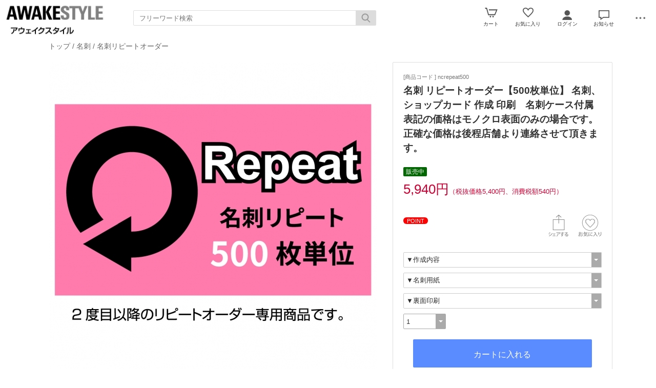

--- FILE ---
content_type: text/html; charset=UTF-8
request_url: https://www.awakestyle.net/esp/shop?pid=ncrepeat500
body_size: 7299
content:
<!doctype html><html><head><meta charset="UTF-8">
<meta name="viewport" content="width=device-width">
<meta http-equiv="content-script-type" content="text/javascript">
<title>名刺 リピートオーダー【500枚単位】 名刺、ショップカード 作成 印刷　名刺ケース付属 表記の価格はモノクロ表面のみの場合です。正確な価格は後程店舗より連絡させて頂きます。｜アウェイクスタイル</title>

<link rel="stylesheet" href="https://v3.eshop-do.com/esp_lib/css/import.css?n=1" type="text/css" media="all"><style>
@media (min-width: 750px) {
.container { padding-left: 20px; }
}
</style>
<link rel="stylesheet" href="https://v3.eshop-do.com/esp_lib/css/swiper.min.css" type="text/css" media="all"><script type="text/javascript" src="https://v3.eshop-do.com/esp_lib/js/jquery.min.js" charset="UTF-8"></script>
<script type="text/javascript" src="https://v3.eshop-do.com/esp_lib/js/iscroll.min.js" charset="UTF-8"></script>
<script type="text/javascript" src="https://v3.eshop-do.com/esp_lib/js/pagetop.js" charset="UTF-8"></script>
<script src="https://v3.eshop-do.com/esp_lib/js/effect.js" charset="UTF-8"></script>
<script src="https://v3.eshop-do.com/esp_lib/js/swiper.min.js" charset="UTF-8"></script><script src="https://v3.eshop-do.com/esp_lib/js/fm_chk.js" charset="UTF-8"></script><script src="https://v3.eshop-do.com/esp_lib/js/product.js" charset="UTF-8"></script>
</head>

<body>

<!--######### wrapper #########-->
<div id="wrapper">

	<!--######### header #########-->
	<header class="header">
	
		<div class="wrap_header">
			<div class="header_logo">
				<a href="/"><img src="/esp_img/main_logo.jpg"></a>			</div>
		</div>
		
					<!-- 商品検索 -->
			<div id="hItemSearch" class="ab1-def_hItemSearch clearfix">
				<form name="fm_psearch" action="/esp/shop" method="post">
				
					<p id="hKeyword"><input type="text" name="key" value="" id="searchText" placeholder="フリーワード検索" autocomplete="off" class="def ab1-def_searchText"></p>
					<p id="hSubmit" class="hBtn ab1-def_hSubmit"><input type="submit" value="" title="検索"></p>
					<input type="hidden" name="sid" value="ns38316">
					<input type="hidden" name="sch_flg" value="1">
					
										
				</form>
			</div>		
			<!-- / 商品検索 -->	
				
		<!-- アイコン -->
		<ul class="headerMenu">
			
			<li class="popMenu cart-mleft">

				<form name="fm_vcart1" action="https://v3.eshop-do.com/program/cart/cart.php" method="post">
				<input type="image" src="/esp_img/lib/icon_cart.png" id="cartLinkIcon" alt="ショッピングカートの中身">
				<input type="hidden" name="sid" value="ns38316">
				<input type="hidden" name="esp_odno" value="82277606121723">
				<input type="hidden" name="esp_guest_id" value="gst3343529043">
				<input type="hidden" name="mc" value="">
				<input type="hidden" name="sd" value="">
				<input type="hidden" name="em" value="">
				</form>
								<span class="count count_cart" id="ViewCartPnum" style="display:none"></span>
				<p class="icon_cart-txt">カート</p>
				<div class="header-menu_pop cart_adjust">
					<form name="fm_vcart2" action="https://v3.eshop-do.com/program/cart/cart.php" method="post">
					
					<div id="CartMesBox1" style="display:none">
						<p class="popCart-txt">カートに<span><span id="FixCartPnum"></span>件の</span>商品が入っています</p>
						<input type="submit" value="ショッピングカートを見る" class="popCart-bt">
						<input type="hidden" name="sid" value="ns38316">
						<input type="hidden" name="esp_odno" value="82277606121723">
						<input type="hidden" name="esp_guest_id" value="gst3343529043">
						<input type="hidden" name="mc" value="">
						<input type="hidden" name="sd" value="">
						<input type="hidden" name="em" value="">
					</div>
					
					<div id="CartMesBox2" style="display:block">
						<p class="popCart-txt">ショッピングカートは空です</p>
					</div>
					
					<input type="hidden" id="CartPnum" value="">

				</div>
			</li>		
		
			<li class="popMenu fav-mleft">
				<form name="fm_recome1" action="/esp/shop" method="post">
				<input type="image" src="/esp_img/lib/icon_heart.png" id="RecmLinkIcon" alt="お気に入り商品">
				<input type="hidden" name="sid" value="ns38316"><input type="hidden" name="RecList" value="1">
				</form>
								<span class="count count_favorite" id="ViewRecmNum" style="display:none"></span>
				<p class="icon_favorite-txt"">お気に入り</p>
				<div class="header-menu_pop favorite_adjust">
					<form name="fm_recome2" action="/esp/shop" method="post">
					
										<div id="RecmMesBox1" style="display:none">
						<p class="popCart-txt">お気に入り商品が<span id="FixRecmNum"></span>件あります</p>
						<input type="submit" value="お気に入り商品を見る" class="popFavorite-bt">
						<input type="hidden" name="sid" value="ns38316">
						<input type="hidden" name="RecList" value="1">
						<input type="hidden" id="RecmCnt" value="">
					</div>
					
					<div id="RecmMesBox2" style="display:block">
						<p class="popCart-txt">お気に入り商品はまだありません</p>
						<input type="hidden" id="RecmCnt" value="0">
					</div>

					</form>
				</div>
			</li>		

	
							<li class="popMenu">
					<a href="/esp/shop?login=1"><img src="/esp_img/lib/icon_login.png" alt="ログイン"></a>										<p class="icon_login-txt">ログイン</p>
					<div class="header-menu_pop login_adjust">
						<p class="popLogin-txt"><a href="/esp/shop?login=1">ログイン</a></p>
						<p class="popLogin-txt"><a href="/esp/shop?regist=1">新規登録</a></p>					</div>
				</li>
				
							<li class="popMenu">
					<img src="/esp_img/lib/icon_notice.png">
										<p class="icon_news-txt">お知らせ</p>
					
					<div class="header-menu_pop news_adjust">
						<p class="list-news">2020/3/21よりこちらのサイトの運営を開始しました。
amazon、楽天、yahooのサイト同様に順次商品を掲載していきます。
こちらのサイトでのお申し込みが最安になる予定です。
優先して掲載ご希望の商品があれば是非お知らせ下さい。<br><span class="date">2020/03/21</span></p>					</div>
				</li>
						<li class="popMenu edge-img">
				<a  class="no-link dotmenu" href="#"><img src="/esp_img/lib/icon_dotted.png"></a>
				<p class="icon_menu-txt" style="margin-bottom:4px;"></p>
				<div class="header-menu_pop menu_adjust">
					<p class="list-hdmn1"><a href="http://www.awakestyle.com/gallery/index.html">デザイン一覧</a></p><p class="list-hdmn1"><a href="">ご注文サポート</a></p><p class="list-hdmn1"><a href="/esp/shop?cid=hdmn&hd_id=ac">お支払い方法</a></p>				</div>
			</li>
		</ul>
		<!-- / アイコン -->

		<!--######### スマホ用  ハンバーガーMENU #########-->
		
<div class="sm_cat-menu sm_view">

	<header role="banner">
		<button type="button" class="drawer-toggle drawer-hamburger">
			<span class="sr-only"></span>
			<span id="HamIcon" class="drawer-hamburger-icon"></span>
		</button>
	</header>
	
	<div class="accordion-menu" id="SmartActMenu">
		<a href="/esp/shop"><p class="menu1">トップ</p></a>
		<a href="/esp/shop?&cid=0&nrank=1"><p class="menu1">新着アイテム</p></a><a href="/esp/shop?&cid=0&nrank=2"><p class="menu1">人気アイテムランキング</p></a><p class="menu1 ac1">スタンプ</p><ul class="inner"><a href="/esp/shop?cid=2"><li class="menu2">スタンプをすべて見る...</li></a><a href="/esp/shop?cid=2&scid=4"><li class="menu3">ゴルフボール用スタンプ</li></a><a href="/esp/shop?cid=2&scid=3"><li class="menu3">スタンプ　QRコード</li></a><a href="/esp/shop?cid=2&scid=7"><li class="menu3">スタンプ　文字のみ</li></a><a href="/esp/shop?cid=2&scid=1"><li class="menu3">スタンプ　画像あり</li></a><a href="/esp/shop?cid=2&scid=8"><li class="menu3">データ入稿</li></a><a href="/esp/shop?cid=2&scid=12"><li class="menu3">ネーム印・訂正印</li></a><a href="/esp/shop?cid=2&scid=5"><li class="menu3">似顔絵スタンプ</li></a><a href="/esp/shop?cid=2&scid=11"><li class="menu3">住所印</li></a><a href="/esp/shop?cid=2&scid=13"><li class="menu3">地図スタンプ</li></a></ul><p class="menu1 ac1">名刺</p><ul class="inner"><a href="/esp/shop?cid=1"><li class="menu2">名刺をすべて見る...</li></a><a href="/esp/shop?cid=1&scid=14"><li class="menu3">カラー名刺</li></a><a href="/esp/shop?cid=1&scid=15"><li class="menu3">モノクロ名刺</li></a><a href="/esp/shop?cid=1&scid=6"><li class="menu3">写真名刺</li></a><a href="/esp/shop?cid=1&scid=9"><li class="menu3">名刺　枚数で選ぶ</li></a><a href="/esp/shop?cid=1&scid=10"><li class="menu3">名刺ケース</li></a><a href="/esp/shop?cid=1&scid=2"><li class="menu3">名刺リピートオーダー</li></a></ul><a href="/esp/shop?cid=7"><p class="menu1">お試し商品</p></a><a href="/esp/shop?cid=5"><p class="menu1">サプライ品　その他</p></a><a href="/esp/shop?cid=4"><p class="menu1">封筒印刷</p></a><a href="/esp/shop?cid=6"><p class="menu1">データ作成</p></a><a href="/esp/shop?cid=8"><p class="menu1">専用注文</p></a>	</div>

</div>
			<ul class="sm_headerMenu sm_view">
			
				<li class="popMenu">
				
					<a href="" class="no-link"><img src="/esp_img/lib/icon_notice.png" id="sm_btn_info"></a>
										<p class="icon_news-txt">お知らせ</p>
					<div class="header-menu_pop">
						<p class="list-news">2020/3/21よりこちらのサイトの運営を開始しました。
amazon、楽天、yahooのサイト同様に順次商品を掲載していきます。
こちらのサイトでのお申し込みが最安になる予定です。
優先して掲載ご希望の商品があれば是非お知らせ下さい。<br><span class="date">2020/03/21</span></p>					</div>
				</li>
			</ul>
				
		<div id="sm_search-area">
			<div class="sm_search-inner">
			<form name="fm_ssearch" action="/esp/shop" method="post">
			
			<div class="hKeyword"><input type="search" name="key" value="" placeholder="フリーワード検索" autocomplete="off" id="sm_search_box" class="sm-def"><p id="SmLoopeImg" class="hBtn"></p></div>
			<input type="hidden" name="sid" value="ns38316">
			<input type="hidden" name="sch_flg" value="1">
			
						
			</form>
			</div>
		</div>
		<!--######### / スマホ用  #########-->
		
		
	</header>
	<!--######### / header #########-->
	
	<!--######### wrap_container #########-->
	<div class="wrap_container">
		
				<!--######### container #########-->
		<div class="container">
		
		<div class="container2"><!--#########  main #########-->
<div class="main">


	<div class="inner2 clearfix">
		
				<h2 class="page_ttl_pd"><a href="/">トップ</a> / <a href="/esp/shop?cid=1">名刺</a> / <a href="/esp/shop?cid=1&scid=2">名刺リピートオーダー</a></h2>
				
			
		<h2 class="item-name_prd sm_view">名刺 リピートオーダー【500枚単位】 名刺、ショップカード 作成 印刷　名刺ケース付属 表記の価格はモノクロ表面のみの場合です。正確な価格は後程店舗より連絡させて頂きます。</h2>
		
		<!------------- 左 ------------->
		<div class="cont-left clearfix">
			
							<ul id="main-image" class="Img-cont">
					<li class="Item0"><img src="/esp_img/1/1621148369_main.jpg" alt="名刺　ショップカード　スタンプカード　追加注文　格安"></li>
					<li class="Item1"><img src="/esp_img/1/add_1_1621148387.jpg"></li><li class="Item2"><img src="/esp_img/1/add_2_1621148387.jpg"></li>				</ul>
							<ul id="thumbnail-area">
					<li class="section item0"><img src="/esp_img/1/1621148369_main.jpg" class="" /></li>
					<li class="section item1"><img src="/esp_img/1/add_1_1621148387_150.jpg"></li><li class="section item2"><img src="/esp_img/1/add_2_1621148387_150.jpg"></li>				</ul>
							
			<div class="detail-cont">
				<p class="ttl_prd">商品説明</p>
				<div class="detailTxt">
					掲載価格はモノクロ表面、用紙ホワイトの場合の価格になります。<br />
前回のデータ確認後金額を訂正させて頂きますので表記の価格のまま<br />
お申し込みをお願い致します。<br />
<br />
※amazon payをご利用の場合は金額訂正ができないため、<br />
追加のお支払いが必要になる場合がございます。				</div>
			</div>

					
		</div>
		<!------------- /左 ------------->

		<!------------- 右 ------------->
		<div class="cont-right clearfix">

			<div class="buy-cont">
				
				<div class="prd-code">[商品コード ] ncrepeat500</div>
								<h2 class="item-name_prd pc_view">名刺 リピートオーダー【500枚単位】 名刺、ショップカード 作成 印刷　名刺ケース付属 表記の価格はモノクロ表面のみの場合です。正確な価格は後程店舗より連絡させて頂きます。</h2>
				<div class="clearfix">
					
					<div class="mem-discount"><span class="discount-label sale-rate">販売中</span></div><div class="prd-price">5,940円<span class="tax-txt">（税抜価格5,400円、消費税額540円）</span></div><div class="review_box"></div>				</div>
				
				<!-- select_wrap -->
				<div class="select_wrap">
			
										
					<div class="fav-float-area clearfix">
					
						<div class="point-return"><span class="point-return-label">POINT</span></div>						<div class="recm-heart-area">
							<form name="fm_recm" medhot="post">
															<img src="/esp_img/lib/icon_heart_off.png" id="addRecmBtn" class="recm-heart">
								<input type="hidden" id="addRecmId" value="ncrepeat500">
								<input type="hidden" id="deleteRecmId" value="">
														<input type="hidden" id="ADRecmId" value="">
							</form>
						</div>

													<div class="recm-share-area">
								<img src="/esp_img/lib/icon_share.png" id="SnsOpenBtn" class="icon-sheare">
							</div>
												
						<div id="modalSns">
							<div class="modal-content">
								
								<ul class="modal-body">
								
									<li class="modal-sns">
										<a href="https://x.com/intent/post?url=https%3A%2F%2Fwww.awakestyle.net%2Fesp%2Fshop%3Fpid%3Dncrepeat500&text=%E5%90%8D%E5%88%BA+%E3%83%AA%E3%83%94%E3%83%BC%E3%83%88%E3%82%AA%E3%83%BC%E3%83%80%E3%83%BC%E3%80%90500%E6%9E%9A%E5%8D%98%E4%BD%8D%E3%80%91+%E5%90%8D%E5%88%BA%E3%80%81%E3%82%B7%E3%83%A7%E3%83%83%E3%83%97%E3%82%AB%E3%83%BC%E3%83%89+%E4%BD%9C%E6%88%90+%E5%8D%B0%E5%88%B7%E3%80%80%E5%90%8D%E5%88%BA%E3%82%B1%E3%83%BC%E3%82%B9%E4%BB%98%E5%B1%9E+%E8%A1%A8%E8%A8%98%E3%81%AE%E4%BE%A1%E6%A0%BC%E3%81%AF%E3%83%A2%E3%83%8E%E3%82%AF%E3%83%AD%E8%A1%A8%E9%9D%A2%E3%81%AE%E3%81%BF%E3%81%AE%E5%A0%B4%E5%90%88%E3%81%A7%E3%81%99%E3%80%82%E6%AD%A3%E7%A2%BA%E3%81%AA%E4%BE%A1%E6%A0%BC%E3%81%AF%E5%BE%8C%E7%A8%8B%E5%BA%97%E8%88%97%E3%82%88%E3%82%8A%E9%80%A3%E7%B5%A1%E3%81%95%E3%81%9B%E3%81%A6%E9%A0%82%E3%81%8D%E3%81%BE%E3%81%99%E3%80%82" target="_blank"><img src="/esp_img/lib/icon_twitter_45.png"></a>
									</li>

									<li class="modal-sns">
										<meta property="og:url" content="https://www.awakestyle.net/esp/shop.php">
										<meta property="og:type" content="website">
										<meta property="og:title" content="名刺 リピートオーダー【500枚単位】 名刺、ショップカード 作成 印刷　名刺ケース付属 表記の価格はモノクロ表面のみの場合です。正確な価格は後程店舗より連絡させて頂きます。｜アウェイクスタイル">
										<meta property="og:image" content="/esp_img/1/1621148369_main.jpg">
										
										<a href="https://www.facebook.com/share.php?u=https%3A%2F%2Fwww.awakestyle.net%2Fesp%2Fshop%3Fpid%3Dncrepeat500" rel="nofollow" target="_blank">
										<img src="/esp_img/lib/icon_facebook_45.png"></a>
									</li>
									
									<li class="modal-sns">
										<a href="https://timeline.line.me/social-plugin/share?url=https%3A%2F%2Fwww.awakestyle.net%2Fesp%2Fshop%3Fpid%3Dncrepeat500&text=%E5%90%8D%E5%88%BA+%E3%83%AA%E3%83%94%E3%83%BC%E3%83%88%E3%82%AA%E3%83%BC%E3%83%80%E3%83%BC%E3%80%90500%E6%9E%9A%E5%8D%98%E4%BD%8D%E3%80%91+%E5%90%8D%E5%88%BA%E3%80%81%E3%82%B7%E3%83%A7%E3%83%83%E3%83%97%E3%82%AB%E3%83%BC%E3%83%89+%E4%BD%9C%E6%88%90+%E5%8D%B0%E5%88%B7%E3%80%80%E5%90%8D%E5%88%BA%E3%82%B1%E3%83%BC%E3%82%B9%E4%BB%98%E5%B1%9E+%E8%A1%A8%E8%A8%98%E3%81%AE%E4%BE%A1%E6%A0%BC%E3%81%AF%E3%83%A2%E3%83%8E%E3%82%AF%E3%83%AD%E8%A1%A8%E9%9D%A2%E3%81%AE%E3%81%BF%E3%81%AE%E5%A0%B4%E5%90%88%E3%81%A7%E3%81%99%E3%80%82%E6%AD%A3%E7%A2%BA%E3%81%AA%E4%BE%A1%E6%A0%BC%E3%81%AF%E5%BE%8C%E7%A8%8B%E5%BA%97%E8%88%97%E3%82%88%E3%82%8A%E9%80%A3%E7%B5%A1%E3%81%95%E3%81%9B%E3%81%A6%E9%A0%82%E3%81%8D%E3%81%BE%E3%81%99%E3%80%82" target="_blank"><img src="/esp_img/lib/icon_line_45.png"></a>
									</li>
									
									<li class="modal-sns">
									<script async defer src="https://assets.pinterest.com/js/pinit.js"></script>
										<a data-pin-do="buttonBookmark" data-pin-custom="true" href="https://www.pinterest.com/pin/create/button/"  target="_blank"><img src="/esp_img/lib/icon_pinterest_45.png"></a>
									</li>
									
								</ul>
								<div class="modal-footer">
								  <button role="button" id="CloseSnsModal">閉じる</button>
								</div>
								
							</div>
						</div>
												<script src="https://v3.eshop-do.com/esp_lib/js/simple-modal.js"></script>
						<!-- / sns -->
				
					</div>
					
					<form name="fm_cartin">

	
	<div class="select-option">
		<div class="select-box">
			<select name="opt1" id="optSelectBox1" class="select-op-01">
	
	<option value="nochoice">▼作成内容</option><option value="前回と変更なし**998">前回と変更なし</option><option value="変更あり**999">変更あり</option>			</select>
		</div>
	</div>
	
	<!-- JS用 -->
	<input type="hidden" name="opt_title1" value="作成内容">
	
	<div class="select-option">
		<div class="select-box">
			<select name="opt2" id="optSelectBox2" class="select-op-01">
	
	<option value="nochoice">▼名刺用紙</option><option value="前回と変更なし**1004">前回と変更なし</option><option value="変更する**1005">変更する</option>			</select>
		</div>
	</div>
	
	<!-- JS用 -->
	<input type="hidden" name="opt_title2" value="名刺用紙">
	
	<div class="select-option">
		<div class="select-box">
			<select name="opt3" id="optSelectBox3" class="select-op-01">
	
	<option value="nochoice">▼裏面印刷</option><option value="お選び下さい**1001">お選び下さい</option><option value="あり**1002">あり</option>			</select>
		</div>
	</div>
	
	<!-- JS用 -->
	<input type="hidden" name="opt_title3" value="裏面印刷">


							<div class="select-option">
								<div class="select-box2">
									<select name="num" class="select-op-02">
									<option value="1">1</option><option value="2">2</option><option value="3">3</option><option value="4">4</option><option value="5">5</option><option value="6">6</option><option value="7">7</option><option value="8">8</option><option value="9">9</option><option value="10">10</option>									</select>
																	</div>
							</div>
											
					<div class="sub-btn_wrap">
						<div class="add-box">
						<input type="button" class="add-to-cart" id="CartInBtn" value="カートに入れる">						</div>
						<input type="hidden" name="sid" value="ns38316">
						<input type="hidden" name="pid" value="ncrepeat500">
						<input type="hidden" name="gid" value="">
						<input type="hidden" name="esp_odno" value="82277606121723">
						<input type="hidden" name="esp_guest_id" value="gst3343529043">
						<input type="hidden" name="mc" value="">
						<input type="hidden" name="sd" value="">
						<input type="hidden" name="em" value="">
						</form>
						
						<!--#########  modal window #########-->
						<div id="modalCartIn-back"></div>
						<div id="modalCartIn">
							<div class="modal-content">
								<ul class="modal-body">
									<img src="https://v3.eshop-do.com/esp_lib/img/blanks.gif" class="check_ani-style" id="CheckGif">
									<p class="cartin-msg" id="CartInMes"></p>
								</ul>
							</div>
						</div>
						
						
<div class="recomme-box">
	
	<form name="fm_RecFrd">
	
	<label for="label_chk">友達にすすめる</label>
	<input type="checkbox" id="label_chk">
	
	<div class="rec_frd-area hidden_show_rf" id="RecFrd_form">
		
		<dl class="tblcont">
			<dt class="mid tl">お友達のメールアドレス<span class="input_label">必須</span></dt>
			<dd>
				<input type="email" name="frd_to" placeholder="" id="RecFrd_to" maxlength="100" class="inputL">
			</dd>
		</dl>
		<dl class="tblcont">
			<dt class="mid tl">あなたのメールアドレス<span class="input_label">必須</span></dt>
			<dd>
				<input type="email" name="frd_from" id="RecFrd_from" maxlength="100" class="inputL"><br />
			</dd>
		</dl>
		<dl class="tblcont">
			<dt class="tl">あなたのお名前<span class="input_label">必須</span></dt>
			<dd>
				<input type="text" name="frd_name" id="RecFrd_name" maxlength="50"  class="inputMAX">
			</dd>
		</dl>
		<dl class="tblcont">
			<dt class="tl">コメント</dt>
			<dd>
				<textarea name="frd_com" id="RecFrd_com" class="inputFree"></textarea>
			</dd>
		</dl>
		<dl class="tblcont">
			<dd>
				<input type="button" value="送信する" id="sendRecFrdBtn" class="prd-mail-bt">
				<input type="hidden" id="RecFrd_sid" value="ns38316">
				<input type="hidden" id="RecFrd_pid" value="ncrepeat500">

			</dd>
		</dl>
		
	</div>
	
	</form>
	
</div>

<div class="rec_frd-send" id="RecFrd_send">友達にすすめるメールを送信しました。</div>


<div class="ask-box">

	<form name="fm_QuestPrd" method="post">
	
	<label class="bt" for="label_chk_pd">この商品を問い合わせる</label>
	<input type="checkbox" id="label_chk_pd">
	
	<div class="ask_prd-area hidden_show_qp" id="AskPrd_form">
		
				
		<dl class="tblcont">
			<dt>お名前<span class="input_label">必須</span></dt>
			<dd>
				<input type="text" name="qst_name" maxlength="40" id="AskPrd_name" class="inputL">
			</dd>
		</dl>
		<dl class="tblcont">
			<dt class="mid">メールアドレス<span class="input_label">必須</span></dt>
			<dd>
				<input type="email" name="qst_from" maxlength="100" id="AskPrd_mail" class="inputL"><br>
				<input type="email" name="qst_from2" maxlength="100" id="AskPrd_mail_cnf" placeholder="確認のためもう一度入力してください。" class="inputL10">
			</dd>
		</dl>
		<dl class="tblcont">
			<dt>電話番号</dt>
			<dd>
				<input type="tel" name="qst_tel" maxlength="20" id="AskPrd_tel1" class="inputL">
			</dd>
		</dl>
		<dl class="tblcont">
			<dt>お問い合わせ内容<span class="input_label">必須</span></dt>
			<dd>
				<textarea name="qst_com" id="AskPrd_com" class="inputFree"></textarea>
			</dd>
		</dl>
		<dl class="tblcont">
			<dt>回答方法</dt>
			<dd class="radio">
				<span class="ans-type1"><input type="radio" name="AskPrd_type" value="1" id="qst1" class="ans-radio" checked><label for="qst1">Eメール</label></span>
									<span class="ans-type2"><input type="radio" name="AskPrd_type" value="2" id="qst2" class="ans-radio"><label for="qst2">電話</label></span>
					<span class="ans-type2"><input type="radio" name="AskPrd_type" value="3" id="qst3" class="ans-radio"><label for="qst3">どちらでもよい</label></span>
							</dd>
		</dl>
		
					<dl class="tblcont">
				<dd class="policy-area">
					<p class="pl-mess">プライバシーポリシーをご確認ください。</p>
					<p class="pl-text"><textarea id="AskPrd_policy" readonly>株式会社アウェイクスタイル（以下「当社」といいます）は、以下のとおり個人情報保護方針を定め、個人情報保護の仕組みを構築し、全従業員に個人情報保護の重要性の認識と取組みを徹底させることにより、個人情報の保護を推進致します。

個人情報の管理
当社は、お客さまの個人情報を正確かつ最新の状態に保ち、個人情報への不正アクセス・紛失・破損・改ざん・漏洩などを防止するため、セキュリティシステムの維持・管理体制の整備・社員教育の徹底等の必要な措置を講じ、安全対策を実施し個人情報の厳重な管理を行ないます。

個人情報の利用目的
お客さまからお預かりした個人情報は、当社からのご連絡や業務のご案内やご質問に対する回答として、電子メールや資料のご送付に利用いたします。

個人情報の第三者への開示・提供の禁止
当社は、お客さまよりお預かりした個人情報を適切に管理し、次のいずれかに該当する場合を除き、個人情報を第三者に開示いたしません。
お客さまの同意がある場合
お客さまが希望されるサービスを行なうために当社が業務を委託する業者に対して開示する場合
法令に基づき開示することが必要である場合

個人情報の安全対策
当社は、個人情報の正確性及び安全性確保のために、セキュリティに万全の対策を講じています。

ご本人の照会
お客さまがご本人の個人情報の照会・修正・削除などをご希望される場合には、ご本人であることを確認の上、対応させていただきます。

法令、規範の遵守と見直し
当社は、保有する個人情報に関して適用される日本の法令、その他規範を遵守するとともに、本ポリシーの内容を適宜見直し、その改善に努めます。

お問い合せ
当社の個人情報の取扱に関するお問い合せは下記までご連絡ください。

株式会社 アウェイクスタイル
〒564-0073 大阪府吹田市山手町1-8-6
tel 06-6369-1321 
info@awakestyle.com
</textarea></p>
					<p class="pl-conf">
						<input type="checkbox" name="kconfirm" value="1" id="plcnf" class="poli-ck" /><label for="plcnf"><span id="conf-txt">プライバシーポリシーを確認しました。</span></label>
						<input type="hidden" name="spolicy_title" value="プライバシーポリシー">
						<input type="hidden" id="AskPrd_pol_sts" value="1">
					</p>
				</dd>
			</dl>
				
		<dl class="tblcont">
			<dd>
				<input type="button" value="送信する" id="sendAskPrdBtn" class="prd-mail-bt">
				<input type="hidden" id="AskPrd_sid" value="ns38316">
				<input type="hidden" id="AskPrd_pid" value="ncrepeat500">
			</dd>
		</dl>
		
	</div>
	
	</form>
	
</div>

<div class="ask_prd-send" id="AskPrd_send">問い合わせメールを送信しました。</div>

						
					</div>
						
				</div>
				<!-- /select_wrap -->
			
			</div>
			<!-- /buy-cont -->

						
		</div>
		<!------------- /右 ------------->
		
	</div>
	<!-- /inner2 -->
		
						
			<!-- slider -->
			<section class="slider">
				
									
			</section>
			<!-- /slider -->

					
		</div>
		<!-- /main -->
		
	</div>
	<!-- /container2 -->

</div>
<!-- /container -->

<script type="application/ld+json">{"@context": "https://schema.org/","@type": "Product","name": "名刺 リピートオーダー【500枚単位】 名刺、ショップカード 作成 印刷　名刺ケース付属 表記の価格はモノクロ表面のみの場合です。正確な価格は後程店舗より連絡させて頂きます。","image":"https://www.awakestyle.net/esp_img/1/1621148369_300.jpg","description": "" ,"offers": {"@type": "Offer","price": "5400","priceCurrency": "JPY","availability": "https://schema.org/InStock"}}</script>	</div>
	<!--######### / wrap_container #########-->
	
			<!--######### footer #########-->
		<footer class="footer">
			<div class="footer-menu">
				<div class="ft-box1">
										<ul class="ft-menu-5">
						<li class="ft-li"><a href="/esp/shop?cid=ftmn&ft_id=ts">特定商取引法に基づく表示</a></li>
						<li class="ft-li"><a href="/esp/shop?cid=ftmn&ft_id=qs">お問い合わせ</a></li><li class="ft-li"><a href="/esp/shop?cid=ftmn&ft_id=1">プライバシーポリシー</a></li>					</ul>
					
				</div>
			</div>
		
			<div class="sns"><a href="https://twitter.com/awakestyle" target="_blank"><img src="/esp_img/lib/ico_twitter.png" alt="X（旧Twitter）" title="X（旧Twitter）"></a><a href="https://www.facebook.com/Awakestyle-1027894644085895/" target="_blank"><img src="/esp_img/lib/ico_facebook.png" alt="Facebook" title="Facebook"></a><a href="https://www.instagram.com/awakestyle_sato/" target="_blank"><img src="/esp_img/lib/ico_instagram.png" alt="Instagram" title="Instagram"></a></div>			
			<div class="copy-r">
				<p class="cr-txt">
				Amazon  楽天市場  yahooショッピング  に出店しております。<br />
<br />
<a href="https://apay-up-banner.com?merchantId=A8P4PTZQI4LUZ&banner=14_Amazon_Pay_BBP_1000x120_navy.png&locale=ja_JP&utm_source=A8P4PTZQI4LUZ" target="_blank"><br />
<img src="https://apay-up-banner.com/banner/14_Amazon_Pay_BBP_1000x120_navy.png?merchantId=A8P4PTZQI4LUZ&locale=ja_JP&width=1000&height=120&utm_source=A8P4PTZQI4LUZ" width="100%"></a>				</p>
			</div>
			
			<div class="sm_ft_sns-icon sm_view">
			<a href="https://twitter.com/awakestyle" target="_blank"><img src="/esp_img/lib/icon_twitter_30.png"></a><a href="https://www.facebook.com/Awakestyle-1027894644085895/" target="_blank"><img src="/esp_img/lib/icon_facebook_30.png"></a><a href="https://www.instagram.com/awakestyle_sato/" target="_blank"><img src="/esp_img/lib/icon_insta_30.png"></a>		</div>
			<!--######### スマホ用アイコンボタン #########-->
		<ul class="sm_footer sm_view">
			<li>
				<div class="ft_inner">
					<a href="/esp/shop"><img src="/esp_img/lib/ico_home_sm.png"></a>
					<p class="ft_top_txt">トップ</p>
				</div>
			</li>
		
							<li>
					<div class="ft_inner">
												<a href="/esp/shop?login=1"><img src="/esp_img/lib/icon_login.png"></a>
												<p class="ft_login_txt">ログイン</p>
					</div>
				</li>
						<li class="fav">
				<div class="ft_inner">
					<form name="fm_recome2" action="/esp/shop" method="post">
					<input type="image" src="/esp_img/lib/icon_heart.png" class="ft-img">
					<input type="hidden" name="sid" value="ns38316">
					<input type="hidden" id="smRecmCnt" value="">
					<input type="hidden" name="RecList" value="1">
					</form>
										<span class="count ft_count_favorite" id="smViewRecmNum" style="display:none"><p class="ft_num"></p></span>
					<p class="ft_fav_txt">お気に入り</p>
				</div>
			</li>
			
						<li>
				<div class="ft_inner">
					<form name="fm_vcart1" action="https://v3.eshop-do.com/program/cart/cart.php" method="post">
					<input type="image" src="/esp_img/lib/icon_cart.png" class="ft-img">
					<input type="hidden" name="sid" value="ns38316">
					<input type="hidden" name="esp_odno" value="82277606121723">
					<input type="hidden" name="esp_guest_id" value="gst3343529043">
					<input type="hidden" name="mc" value="">
					<input type="hidden" name="sd" value="">
					<input type="hidden" name="em" value="">
					</form>
					<span class="count count_cart" id="smViewCartPnum" style="display:none"><p class="num"></p></span>
					
					<p class="ft_cart_txt">カート</p>
				</div>	
			</li>
			
						<li class="ft_mn">
				<img src="/esp_img/lib/icon_dotted.png" id="FootFreeMenu">
				<p class="icon_menu-txt" style="margin-bottom:4px;"></p>
				<div class="ft-mn_pop ft_mn_adjust" id="ft-free_menu">
			
					<p class="ft-mn_txt"><a href="http://www.awakestyle.com/gallery/index.html">デザイン一覧</a></p><p class="ft-mn_txt"><a href="">ご注文サポート</a></p><p class="ft-mn_txt"><a href="/esp/shop?cid=hdmn&hd_id=ac">お支払い方法</a></p><p class="ft-mn_txt"><a href="/esp/shop?cid=ftmn&ft_id=ts">特定商取引法に基づく表示</a></p><p class="ft-mn_txt"><a href="/esp/shop?cid=ftmn&ft_id=qs">お問い合わせ</a></p><p class="ft-mn_txt"><a href="/esp/shop?cid=ftmn&ft_id=clen">営業カレンダー</a></p><p class="ft-mn_txt"><a href="/esp/shop?cid=ftmn&ft_id=1">プライバシーポリシー</a></p>					
				</div>
			</li>

		</ul>
		<!--######### スマホ用 #########-->
	
	</footer>	<!--######### / footer #########-->
	
</div>
<!--######### wrapper #########-->

<p class="pagetop"><a class="no-link-sm" href="#"></a></p>


</body>

</html>